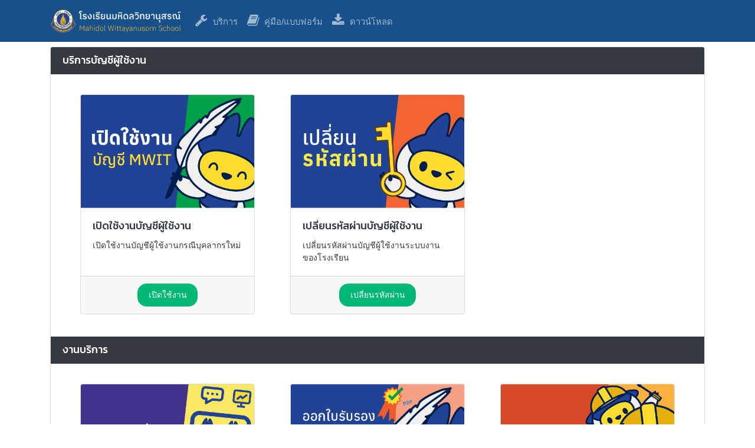

--- FILE ---
content_type: text/html; charset=utf-8
request_url: https://service.mwit.ac.th/
body_size: 4256
content:
<html>

<head>
	<meta charset="utf-8">
	<meta http-equiv="X-UA-Compatible" content="IE=edge">
	<title>MWIT Service</title>
	<meta name="description" content="">
	<meta name="viewport" content="width=device-width, initial-scale=1">
	<meta name="robots" content="all,follow">
	<link rel="stylesheet" href="bs4/bootstrap.min.css">
	<!-- Font Awesome CSS-->
	<!-- Google fonts - Roboto -->
	<link href="https://fonts.googleapis.com/css2?family=Kanit:wght@400;500;700&family=Roboto&display=swap" rel="stylesheet">
	<!-- Custom Scrollbar-->
	<link rel="stylesheet" href="css/font-awesome.css">
	<!-- theme stylesheet-->

	<!-- Custom stylesheet - for your changes-->
	<link rel="stylesheet" href="css/custom.css">
	<link rel="shortcut icon" href="images/favicon.png" />
	<!-- Tweaks for older IEs--><!--[if lt IE 9]>
        <script src="https://oss.maxcdn.com/html5shiv/3.7.3/html5shiv.min.js"></script>
        <script src="https://oss.maxcdn.com/respond/1.4.2/respond.min.js"></script><![endif]-->
</head>
<style>
	iframe {
		border: none;
		min-height: 600px;
	}

	h3,
	h4,
	h5 {
		font-family: "Kanit";
		font-weight: 500;
		font-size: 1.25em;
	}

	.salert {
		display: none;
	}

	.res {
		display: none;
	}

	.row {
		margin: 1em 0;
	}

	.m.mbr_del {
		margin: 0 1em;
	}


	.side-navbar .sidenav-heading {
		letter-spacing: 0;
		background: #333;
		margin: 0;
		padding: 0.5em;
	}

	.side-navbar hr {
		padding: 0;
		margin: 0;
		border-top: 1px solid #fff;
	}

	@media screen and (min-width: 768px) {
		.custom-class {
			width: 70%;
			/* either % (e.g. 60%) or px (400px) */
		}
	}

	.sidenav-header-inner img {
		height: 1.3em;
	}

	.side-navbar .sidenav-header {
		margin: 0;
	}

	.card-title {
		font-family: Kanit;
		display: -webkit-box;
		-webkit-line-clamp: 1;
		-webkit-box-orient: vertical;
		overflow: hidden;
		text-overflow: ellipsis;
	}
</style>

<body>
	<div class="page container-fluid d-flex flex-column min-vh-100 p-0 m-0">
		<header class="container-fluid p-0 m-0 bg-mwit">
		
		<nav class="navbar navbar-expand-lg navbar-dark container bg-mwit">
  <button class="navbar-toggler" type="button" data-toggle="collapse" data-target="#navbarTogglerDemo03" aria-controls="navbarTogglerDemo03" aria-expanded="false" aria-label="Toggle navigation">
    <span class="navbar-toggler-icon"></span>
  </button>
  <a class="navbar-brand" href="https://service.mwit.ac.th"><img src="images/mwit-sidelogo.png" /></a>

  <div class="collapse navbar-collapse" id="navbarTogglerDemo03">
    <ul class="navbar-nav mr-auto mt-2 mt-lg-0 d-flex align-items-stretch h-100">
      <li class="nav-item align-self-stretch">
        <a class="nav-link" href="index.php"><i class="fa fa-wrench"></i> บริการ <span class="sr-only">(current)</span></a>
      </li>
      <li class="nav-item">
        <a class="nav-link" href="manual.php"><i class="fa fa-book"></i> คู่มือ/แบบฟอร์ม</a>
      </li>
		<li class="nav-item">
        <a class="nav-link" href="download.php"><i class="fa fa-download"></i> ดาวน์โหลด</a>
      </li>
    </ul>
  </div>
</nav>
      </header>		<div class="container pt-2 pb-2 flex-grow">
			<!-- navbar-->

			<div class="card">
				<div class="card-header bg-dark">
					<h4 class="text-white m-0">บริการบัญชีผู้ใช้งาน</h4>
				</div>
				<div class="card-body">
					<div class="row card-deck">
						<div class="col-12 col-lg-4 col-md-6 pb-1">
							<div class="card h-100">
								<img class="card-img-top" src="images/thumbnail/S-Activate.png" alt="Card image">
								<div class="card-body">
									<h5 class="card-title">เปิดใช้งานบัญชีผู้ใช้งาน</h5>
									<p class="card-text">เปิดใช้งานบัญชีผู้ใช้งานกรณีบุคลากรใหม่</p>

								</div>
								<div class="card-footer justify-content-center text-center">
									<a href="acm/manage.php" target="_blank" class="btn btn-success">เปิดใช้งาน</a>
								</div>
							</div>
						</div>
						<div class="col-12 col-lg-4 col-md-6 pb-1">
							<div class="card h-100">
								<img class="card-img-top" src="images/thumbnail/S-Password.png" alt="Card image">
								<div class="card-body">
									<h5 class="card-title">เปลี่ยนรหัสผ่านบัญชีผู้ใช้งาน</h5>
									<p class="card-text">เปลี่ยนรหัสผ่านบัญชีผู้ใช้งานระบบงานของโรงเรียน</p>

								</div>
								<div class="card-footer justify-content-center text-center">
									<a href="acm/change-pw.php" target="_blank" class="btn btn-success">เปลี่ยนรหัสผ่าน</a>
								</div>
							</div>
						</div>
					</div>
				</div>
				<div class="card-header bg-dark">
					<h4 class="text-white m-0">งานบริการ</h4>
				</div>
				<div class="card-body">
					<div class="row card-deck">
						<!--<div class="col-12 col-md-3">
				<div class="card">
  <img class="card-img-top" src="images/11104.jpg" alt="Card image">
  <div class="card-body">
    <h5 class="card-title">ระบบแจ้งซ่อมงาน</h5>
    <p class="card-text">ระบบแจ้งซ่อมงานสาธารณูปโภคและอุปกรณ์ต่าง ๆ</p>
    <a href="maintenance/main_reg.php" class="btn btn-success">ระบบแจ้งซ่อม</a>
  </div>
			</div>
			</div>-->
						<div class="col-12 col-lg-4 col-md-6 pb-1">
							<div class="card h-100">
								<img class="card-img-top" src="images/thumbnail/S-Meeting.png" alt="Card image">
								<div class="card-body">
									<h5 class="card-title">ระบบจองห้องประชุม</h5>
									<p class="card-text">ระบบสำหรับจองห้องประชุมออนไลน์</p>

								</div>
								<div class="card-footer justify-content-center text-center">
									<a href="https://sites.google.com/mwit.ac.th/mwit-roombookingsystem/%E0%B8%84%E0%B8%A1%E0%B8%AD%E0%B8%81%E0%B8%B2%E0%B8%A3%E0%B8%82%E0%B8%AD%E0%B9%83%E0%B8%8A%E0%B8%AA%E0%B8%96%E0%B8%B2%E0%B8%99%E0%B8%97?pli=1" target="_blank" class="btn btn-success">จองห้องประชุม</a>
								</div>
							</div>
						</div>
						<div class="col-12 col-lg-4 col-md-6 pb-1">
							<div class="card h-100">
								<img class="card-img-top" src="images/thumbnail//S-Cert.png" alt="Card image">
								<div class="card-body">
									<h5 class="card-title">ระบบออกใบรับรองลายมือชื่ออิเล็กทรอนิกส์</h5>
									<p class="card-text">ระบบออกใบรับรองลายมือชื่ออิเล็กทรอนิกส์สำหรับใช้งานภายในองค์กร</p>

								</div>
								<div class="card-footer justify-content-center text-center">
									<a href="https://service.mwit.ac.th/signature/index.php" target="_blank" class="btn btn-success">เข้าสู่ระบบ</a>
								</div>
							</div>
						</div>
						<div class="col-12 col-lg-4 col-md-6 pb-1">
							<div class="card h-100">
								<img class="card-img-top" src="images/thumbnail/S-Repair.png" alt="Card image">
								<div class="card-body">
									<h5 class="card-title">ระบบแจ้งซ่อม</h5>
									<p class="card-text">ระบบแจ้งซ่อมงานภายในองค์กร</p>

								</div>
								<div class="card-footer justify-content-center text-center">
									<a href="maintenance/login.php" target="_blank" class="btn btn-success">เข้าสู่ระบบ</a>
								</div>
							</div>
						</div>
						<!--<div class="col-12 col-lg-4 col-md-6 pb-1">
							<div class="card h-100">
								<img class="card-img-top" src="images/thumbnail/S-arcroom.png" alt="Card image">
								<div class="card-body">
									<h5 class="card-title">จองใช้พื้นที่ศูนย์วิทยบริการ</h5>
									<p class="card-text">ระบบสำหรับจองห้องประชุม A ห้อง Co-working space และห้องอ่านหนังสือภายในศูนย์วิทยบริการ</p>

								</div>
								<div class="card-footer justify-content-center text-center">
									<a href="https://forms.gle/oM1AknGiJLZ3GBy18" target="_blank" class="btn btn-success">ขอใช้บริการ</a>
								</div>
							</div>
						</div>-->
						<div class="col-12 col-lg-4 col-md-6 pb-1">
							<div class="card h-100">
								<img class="card-img-top" src="images/thumbnail//S-Create.png" alt="Card image">
								<div class="card-body">
									<h5 class="card-title">ขอใช้บริการมัลติมีเดีย</h5>
									<p class="card-text">ขอใช้บริการมัลติมีเดีย เช่น การถ่ายภาพ บันทึกวิดีโอ บันทึกเสียง งานกราฟฟิก สื่อวิดีโอ</p>

								</div>
								<div class="card-footer justify-content-center text-center">
									<a href="https://forms.gle/8xxj6a7jvDMU524Z9" target="_blank" class="btn btn-success">ขอใช้บริการ</a>
								</div>
							</div>
						</div>
						<div class="col-12 col-lg-4 col-md-6 pb-1">
							<div class="card h-100">
								<img class="card-img-top" src="images/thumbnail//S-Data.jpg" alt="Card image">
								<div class="card-body">
									<h5 class="card-title">ระบบส่งข้อมูลกิจกรรมโรงเรียน</h5>
									<p class="card-text">ระบบสำหรับส่งข้อมูลการจัดกิจกรรมภายในโรงเรียน และส่งข้อมูลการร่วมกิจกรรมกับหน่วยงานภายในนอก เพื่อใช้ในการประชาสัมพันธ์</p>

								</div>
								<div class="card-footer justify-content-center text-center">
									<a href="https://forms.gle/arzq6ehXZxXeSXKU8" target="_blank" class="btn btn-success">ขอใช้บริการ</a>
								</div>
							</div>
						</div>
						<div class="col-12 col-lg-4 col-md-6 pb-1">
							<div class="card h-100">
								<img class="card-img-top" src="images/thumbnail//S-Rent.png" alt="Card image">
								<div class="card-body">
									<h5 class="card-title">ขอยืมอุปกรณ์มัลติมีเดีย</h5>
									<p class="card-text">ขอยืมอุปกรณ์มัลติมีเดีย เช่น กล้อง ขาตั้งกล้อง ไมโครโฟน</p>

								</div>
								<div class="card-footer justify-content-center text-center">
									<a href="https://forms.gle/b2D1GKaVV27jgfNB7" target="_blank" class="btn btn-success">ขอใช้บริการ</a>
								</div>
							</div>
						</div>
						<div class="col-12 col-lg-4 col-md-6 pb-1">
							<div class="card h-100">
								<img class="card-img-top" src="images/thumbnail/S-WiFi.png" alt="Card image">
								<div class="card-body">
									<h5 class="card-title">ตรวจสอบข้อมูลการเชื่อมต่อ WiFi</h5>
									<p class="card-text">ตรวจสอบสถานะและข้อมูลการเชื่อมต่อ WiFi ในพื้นที่อาคาร 1, 2, 3, 6, 10, 11, 12, 14, 15, 16</p>

								</div>
								<div class="card-footer justify-content-center text-center">
									<a href="https://service.mwit.ac.th/wifi/" target="_blank" class="btn btn-success">ตรวจสอบ</a>
								</div>
							</div>
						</div>
					</div>
				</div>
			</div>

		</div>
		<footer class="p-5 bg-mwit">
        <div class="container">
        <div class="row">

          <div class="col-lg-4 col-md-4 footer-contact">
            <h3><img class="img mb-3 d-block" src="images/mwit-icon.png" style="max-height: 2em;">โรงเรียนมหิดลวิทยานุสรณ์</h3>
            <p>
              364 หมู่ 5 ต.ศาลายา อ.พุทธมณฑล จ.นครปฐม 73170 <br>
              <strong>หมายเลขโทรศัพท์:</strong> 0 2027 7850 ต่อ 422<br>
              <!--<strong>Email:</strong> school@mwit.ac.th<br>-->
            </p>
          </div>

          <div class="col-lg-4 col-md-4 footer-links">
            <h3>ลิงก์ที่เกี่ยวข้อง</h3>
            <ul class="list-unstyled">
              <li><i class="fa fa-arrow-right"></i> <a href="https://www.mwit.ac.th" class="text-white">โรงเรียนมหิดลวิทยานุสรณ์</a></li>
              <!--<li><i class="bx bx-chevron-right"></i> <a href="#">Services</a></li>
              <li><i class="bx bx-chevron-right"></i> <a href="#">Terms of service</a></li>
              <li><i class="bx bx-chevron-right"></i> <a href="#">Privacy policy</a></li>-->
            </ul>
          </div>

          <div class="col-lg-4 col-md-4 footer-links">
            <h3>ติดตามเรา</h3>
            <p>ช่องทางอื่นสำหรับรับข้อมูลกิจกรรม</p>
            <div class="social-links mt-3">
              <!--<a href="#" class="twitter"><i class="bx bxl-twitter"></i></a>-->
              <a href="https://www.facebook.com/mwit.ac.th" class="facebook text-white" target="_blank"><i class="fa fa-facebook-square fa-2x"></i></a><!--
              <a href="#" class="instagram"><i class="bx bxl-instagram"></i></a>
              <a href="#" class="google-plus"><i class="bx bxl-skype"></i></a>
              <a href="#" class="linkedin"><i class="bx bxl-linkedin"></i></a>-->
            </div>
          </div>

        </div>
      </div>
      </footer>	</div>
	<!-- Javascript files-->
	<script src="bs4/jquery-3.2.1.min.js"></script>
	<script src="bs4/bootstrap.min.js"></script>
	<script src="js/bootbox.js"></script>
	<script>
		$("#side-main-menu li a").on("click", function(e) {
			e.preventDefault();
			$("iframe").attr("src", $(this).attr("href"));

		});

		$("body").on("click", ".back", function(e) {
			e.preventDefault();
			$("iframe").attr("src", "status.php");
			$("#md").modal("hide");
		});
		$(document).ready(function() {});


		$('.logout').on('click', function(e) {
			e.preventDefault();
			bootbox.confirm({
				title: '<span class="fa-stack fa-2x" style="font-size:1.2em;"><i class="fa fa-exclamation fa-stack-1x"></i><i class="fa fa-circle-o fa-stack-2x" style="color:Tomato"></i></span> ยืนยันการออกจากระบบ',
				message: "<p>คุณต้องการออกจากระบบหรือไม่?</p>",
				buttons: {
					confirm: {
						label: '<i class="fa fa-check">ยืนยัน</i>',
						className: 'btn-success'
					},
					cancel: {
						label: '<i class="fa fa-times"></i> ยกเลิก'
					}

				},
				callback: function(result) {
					if (result) {
						$.ajax({
							type: "POST",
							url: 'logout.php',
							dataType: "json",
							timeout: 10000,
							cache: false,
							success: function(data) {
								if (data["rsp_stat"] == "s") {
									window.location.reload();
								}
							}
						})
					}
				}
			});
		});
	</script>
<script defer src="https://static.cloudflareinsights.com/beacon.min.js/vcd15cbe7772f49c399c6a5babf22c1241717689176015" integrity="sha512-ZpsOmlRQV6y907TI0dKBHq9Md29nnaEIPlkf84rnaERnq6zvWvPUqr2ft8M1aS28oN72PdrCzSjY4U6VaAw1EQ==" data-cf-beacon='{"version":"2024.11.0","token":"c344bad001874b8b82f1d016798e7ea3","server_timing":{"name":{"cfCacheStatus":true,"cfEdge":true,"cfExtPri":true,"cfL4":true,"cfOrigin":true,"cfSpeedBrain":true},"location_startswith":null}}' crossorigin="anonymous"></script>
</body>

</html>

--- FILE ---
content_type: text/css
request_url: https://service.mwit.ac.th/css/custom.css
body_size: 3969
content:
.navbar-inverse {
    background-color: #17508b;
    border-color: #192266;color: #fff;
}
		.navbar-inverse .navbar-nav > .active > a, .navbar-inverse .navbar-nav > .active > a:hover, .navbar-inverse .navbar-nav > .active > a:focus{
			background-color: #0A3560;
			color:#fff;
			border-radius: 1em;
		}
		.navbar-inverse .navbar-nav > .nav-item > a:hover, .navbar-inverse .navbar-nav > .nav-item > a:focus{
			background-color: #0A3560;
			color:#fff;
			border-radius: 1em;
		}
		.navbar-inverse .navbar-nav > li > a{
			color:#fff;
			padding: 1em;
			margin: 0 0.5em;
		}
form .row{
	margin: 1em 0;
}
		body {
			font-size: 14px;
		}
		#cmp .mapc {
			background: url("images/bg_sf.png") no-repeat center center fixed;
			background-size: cover;
			background-repeat: no-repeat;
		}
		table ul,table ol{
			text-align:left;
		}
		#activities td:nth-child(3){
			text-align:left;
		}
		header {
			/*background: url(../images/bg_db.png) no-repeat center bottom fixed;*/
			background-size: cover;
			padding:30px 0;
			color:#fff;
			position: relative;
			font-family:  "Noto Sans Thai", sans-serif;
			z-index: 99;
			margin-top: 71px;
		}
header small{
	font-family: "Noto Sans Thai", sans-serif;
	font-weight: 300;
}
		#agenda {
			/*background: url("images/agd-b.png") no-repeat top center fixed;*/
			background-size: cover;
			background-repeat: no-repeat;
		}
		
		#activity {
			/*background: url("images/act.jpg") no-repeat center right fixed;*/
			background-size: cover;
			background-repeat: no-repeat;
		}
		
		section .container {
			padding: 2em 1em;
			background: rgba(255, 255, 255, 0.95);
			
		}
		
		footer {
			background: #17508b;
			color: #fff;
			padding: 3em 0;
		}
footer h3{
			font-family: 'Kanit', sans-serif;
	font-size: 1.25em;
	
}
		h2 {
			font-family: 'Kanit', sans-serif;
			font-weight: 400;
			padding:0;
			font-size: 2.5em;
		}
		.act h2 {
			font-family: 'Rubik', sans-serif;
			font-weight: 400;
			padding:0.5em 1em;
			margin:0 -15px;
			font-size: 1.5em;/*
			background: #961B2F;
			color: #fff;*/
		}
	
		.bento h3{
			font-size:1.8em;
		}
		.bento ol,.bento ul{
			padding:0.5em;
			margin:0 1em;
		}
		.bento ol ul,.bento ul ul{
			list-style: none;
			padding:0.5em;
			margin:0;
		}
		.bento hr{
			margin:0.5em 0;
			border-top:#ccc 1px solid;
		}
		h3 {
			font-family: 'Rubik', sans-serif;
			font-weight: 400;
			padding: 0;
			font-size: 2.5em;
		}
		
		.hbg {
			background-image: url('images/hbg.jpg');
			background-size: cover;
		}
		
		.hbg.container {
			background-image: url(images/b-tp.png);
			background-repeat: repeat;
		}
		
		.nav-link i {
			font-size: 1.5em;
			margin-right: 0.2em;
		}
		
		.nav li img {
			width: 1.5em;
			margin-right: 0.2em;
			float: left;
		}
		
		
		.media-left i {
			font-size: 3em;
			width: 1em;
			text-align: center;
			vertical-align: middle;
		}
		
		.media-heading {
			padding: 0.3em 0 0 0;
			height: auto;
		}
		th,td {
			text-align: center;
			padding: 1em;
		}
		
		
		.panel{
			background-color:transparent;
		}
		.panel-body .col-sm-3{
			text-align: left;
			padding: 1em 2em;
		}
		.bento{
			background:#fff;
			border-radius: 1em;
			margin:15px 0px;
		}
		#agenda table,#project table {
    table-layout:auto;
    word-wrap:normal;
}
div.item ol {
    -moz-column-count: 0;
    -moz-column-gap: 0;
    -webkit-column-count: 1;
    -webkit-column-gap: 0;
    column-count: 0;
    column-gap: 0;
}
			
		@media only screen and (min-width: 768px)  {
				div.item ol {
    -moz-column-count: 0;
    -moz-column-gap: 0;
    -webkit-column-count: 1;
    -webkit-column-gap: 0;
    column-count: 0;
    column-gap: 0;
}
			#agenda table,#project table {
    table-layout: fixed;
    word-wrap: break-word;
}
			.nav {
				font-size: 0.9em;
			}
			header.container {}
			.panel-body .col-sm-3{
			text-align: right;
			padding: 15px 0;
		}
			.bento{
			background:#fff;
			border-radius: 1em;
			margin:15px 0;
		}
		}
		@media only screen and (min-width: 992px)  {
			div.item ol {
    -moz-column-count: 3;
    -moz-column-gap: 2.5em;
    -webkit-column-count: 3;
    -webkit-column-gap: 2.5em;
    column-count: 3;
    column-gap: 2.5em;
}
			#agenda table,#project table {
    table-layout: fixed;
    word-wrap: break-word;
}
			.nav {
				font-size: 1em;
			}
			header.container {}
			.panel-body .col-sm-3{
			text-align: right;
			padding: 0;
		}
			.bento{
			background:#fff;
			border-radius: 1em;
			margin: 15px 0;
		}
		}
		.panel-body{
			background:#fff;
		}
		
		.panel-body .col-sm-9{
			padding: 0 2em;
		}
		.panel-body h4{
			font-size: 1.2em;
			background: #855914;
			font-family: 'Rubik', sans-serif;
			color:#fff;
		}
		.panel-body ul{
			padding:0 15px;
			list-style: square;
		}
		#map{
			height:350px;
		}
		.panel-primary{
			border:none;
		}
		.panel-heading{
			font-size:1.4em;
			background:#253988;
			font-family: 'Rubik', sans-serif;
			color:#fff;
			border-radius:3px;
		}
		.panel-body .label{
			font-size:1em;
		}
		.row{
			margin:0;
		}
		header img{
			max-height: 45px;
		}
		table ul,table ol{
			padding:0;
			margin:0 1em;
		}
		/*#agenda,#about,#activity,#pa,#virex,#rstep,.page{
			background:url("../images/mwit-bg.jpg") no-repeat center center;
			background-size: cover;
			background-repeat: no-repeat;
            padding: 1em 0;
		}*/
		#exc,#project,#schname,#ts{
			background: url("../images/bg_cy.jpg") no-repeat center center fixed;
			background-size: cover;
			background-repeat: no-repeat;
		}
		#ch{
			background: url("../images/r_bg.jpg") no-repeat center center fixed;
			background-size: cover;
			background-repeat: no-repeat;
		}
		#sq{
			background: url("../images/g_bg.jpg") no-repeat center center fixed;
			background-size: cover;
			background-repeat: no-repeat;
		}
		#ecy .container,#sb .container,#ch .container,#sq .container,#activity .container{
			background:transparent;
		}
		
		table ul,table ol {
			padding: 0;
			margin: 0 1em 1em 1em;
		}
		
		.tab-pane{
			padding:1em;
		}
		.nav-tabs > li, .nav-pills > li {
    float:none;
    display:inline-block;
    *display:inline; /* ie7 fix */
     zoom:1; /* hasLayout ie7 trigger */
}

.nav-tabs, .nav-pills {
    text-align:center;
}
	
		.deptname{
			background:#253988;
			font-family: 'Rubik', sans-serif;
			color:#fff;
			margin:1em 0 0 0;
			text-align: center;
			padding: 0.3em 0;
		}
		.act hr{
			margin:0 0 1em 0;
		}
		.act h4{
			margin-top:1.5em;
		}
		td[colspan]{
			text-align:center;
		}
		.media ul{
			list-style:none;
			padding: 0;
		}
		.media li i{
			font-size:2em;
			width: 1em;
			text-align: center;
			margin-right: 0.3em;
		}
		.gb{
			background:#f0f0f0;
		}
		.gb .container{
			background: #f0f0f0;
		}
		.gb hr{
			border-bottom: 1px solid #ccc;
		}
		#sz-act img{
			border:1px solid #ccc;
			padding: 0.3em;
			margin: 1em 0;
			width:80%;
			max-width: 300px;
		}
		
		.row .col-cont h4{
			font-family:"Rubik";
			text-align: center;
			min-height: 3em;
			vertical-align: bottom;
		}
		.row .col-cont{
			padding:1em;
		}
		.row .col-cont ul,.row .col-cont ol{
			margin:0;
			padding:0 1em;
		}
		.collapsed{
			padding:0 !important;
		}
		table img{
			width: 100%;
			min-width: 200px;
			max-width: 240px !important;
		}
		.t-img{
			margin: 0 -15px;
		}
		.t-img div{
			margin: 0.5em 0;
		}
		#exc .tab-content{
			background:#fff;
		}
		#activities .table td:nth-child(2){
			text-align: left !important;
		}
		#activities .table a{
			color:#333;
		}

.text-subline {
    position: relative;
    height: 1px;
    padding: 0;
    background: #e5e5e5;
    border: none;
}
.text-subline:before {
    content: '';
    position: absolute;
    top: 0;
    left: 0;
    height: 1px;
    width: 50px;
    background: #b80924;
}
.hr {
    height: 1px;
    padding: 0px;
    margin-top: 21px;
    margin-bottom: 21px;
    background: #f6f7f8;
    border: none;
}
.divider {
	display: block;
    width: 50px;
    height: 3px;
    padding: 0;
    margin: 21px auto 21px;
    background: #b1b1b1;
    border: none;
}

.hr-left-0 {
    margin-left: 0;
}
.bg-tisf{
	background: #2d368f;
	fill:#2d368f;
}
.bg-brick{
	background:#b80924;
	fill:#b80924;
}
#agenda .tab-content h2{
	margin-bottom: 0;
	padding:0.5em 1em 0em 1em;
}

.margin-half{
	margin: 0.5em 0;
}
.ptp-divider{
			background: url("/TISF2019/img/divider.png") no-repeat center center;
			background-size: cover;
			background-repeat: no-repeat;
			color:#fff;
			height: 3em;
			position: relative;
			z-index: 99;
		}
.btn-default-outline {
  background-color: transparent;
  border-color: #fff;
	color:#fff;
}
.btn-boldborder{
	border:3px solid;
}
.btn-default-outline:hover, .btn-default-outline:focus, .btn-default-outline.focus {
    color: #f0f0f0;
    text-decoration: none;
}
#project .label{
	display: inline-block;
	min-width: 100px;
}
#project ol{
	margin: 0 1em 1em 1em;
	padding:0;
}
.carousel-indicators{
		position: relative;
            list-style: none;
		width: 100%;
		margin: 0;
		left:auto;
		bottom: auto;
		
        }
        .carousel-indicators li, .carousel-indicators li.active{
            width: 100px;
            height: 70px;
            background-color: #fff;
            position: relative;
            margin: 10px;
			overflow: hidden;
			border: 1px solid #ccc;
        }
        .carousel-indicators img{
            position: absolute;
            width: auto;
            height: 100%;
    top: -9999px;
    bottom: -9999px;
    left: -9999px;
    right: -9999px;
    margin: auto;
			overflow: hidden;
        }
	div.item{
	padding: 1em;
      width:100%;
      overflow:hidden;
      display:inline-block;
      min-height:600px;
    }
	div.item .panel{
	
	}
	div.item .panel-heading img{
		max-width:150px;
		display: block;
		text-align: center;
		margin: 0 auto;
	}
	div.item .panel-heading{
		text-align: center;
	}



/* 100% Image Width on Smaller Screens */
@media only screen and (max-width: 700px){
  .modal-content {
    width: 100%;
  }
			.navbar-inverse .navbar-nav > .active > a, .navbar-inverse .navbar-nav > .active > a:hover, .navbar-inverse .navbar-nav > .active > a:focus{
			background-color: #0A3560;
			color:#fff;
		}
	.navbar-inverse .navbar-nav > .nav-item > a{
			border-radius: 0.25em;
			padding: 1em;
	}
}
.gcon{
	overflow: hidden;
	position: relative;
	min-height: 300px;
}
.gcon img{
	position: absolute;
	width: 100%;
	min-height: 300px;
	top:-99999;
	bottom:-99999;
	left:-99999;
	right:-99999;
}
.carousel-item img{
	max-width: 250px;
}
	.warn_label {
			display: none;
			margin: 15px auto;
		position: relative;
			text-align: center;
		}
.warn_label .close{
	position:absolute;
	top:0.5em;
	right:0.5em;
	font-size: 1em;
}
		.warn_label ul{
			text-align: left;
			font-size: 0.8em;
			margin:0;
			padding:0 1em;
		}
		  .warn_label h3{
			  font-size:1em;
			  margin:0.5em 0em;
			  font-weight: bold;
		  }
		  .warn_label li{
			  font-size:1.1em;
		  }
.form-inner{
	padding:3em 3em 5em 3em;
}
.login{
	max-width:500px;
	margin:0 auto;
    
	background: #fff;
	border-radius:0.5em;
}
.form-group-material {
  position: relative;
  margin-bottom: 30px;
}
.logo{
	font-family:Rubik;
	font-size:2em;
}
.logo small{
	font-family:Gotham, "Helvetica Neue", Helvetica, Arial, "sans-serif";
	font-size:12px;
	line-height: 12px;
}
input.input-material {
  width: 100%;
  border: none;
  border-bottom: 1px solid #eee;
  padding: 10px 0;
  color: #868e96;
  font-weight: 300;
}

input.input-material:focus {
  border-color: #33b35a;
  outline: none;
}

input.input-material ~ label {
  color: #aaa;
  position: absolute;
  top: 14px;
  left: 0;
  cursor: text;
  -webkit-transition: all 0.2s;
  transition: all 0.2s;
  font-weight: 300;
}

input.input-material ~ label.error {
  color: #dc3545;
  font-size: 0.75em;
  position: absolute;
  top: auto;
  bottom: -30px;
  left: 0;
}

input.input-material ~ label.active {
  font-size: 0.8em;
  top: -13px;
  color: #33b35a;
}
.alert-warning{
	font-size:0.9em;
}
table th{
	text-align:center;
}
.modal-title{
	font-family: 'Rubik';
}
input.input-material {
  width: 100%;
  border: none;
  border-bottom: 1px solid #eee;
  padding: 10px 0;
  color: #868e96;
  font-weight: 300;
}

input.input-material:focus {
  border-color: #33b35a;
  outline: none;
}

input.input-material ~ label {
  color: #aaa;
  position: absolute;
  top: 14px;
  left: 0;
  cursor: text;
  -webkit-transition: all 0.2s;
  transition: all 0.2s;
  font-weight: 300;
}

input.input-material ~ label.error {
  color: #dc3545;
  font-size: 0.75em;
  position: absolute;
  top: auto;
  bottom: -30px;
  left: 0;
}

input.input-material ~ label.active {
  font-size: 0.8em;
  top: -10px;
  color: #33b35a;
}

input.form-control-custom {
  display: none;
}

input.form-control-custom:checked + label::before {
  background: #33b35a !important;
}

input.form-control-custom:checked + label::after {
  opacity: 1 !important;
}

input.form-control-custom.radio-custom + label::before {
  border-radius: 50%;
}

input.form-control-custom.radio-custom + label::after {
  content: '';
  width: 6px;
  height: 6px;
  line-height: 6px;
  background: #fff;
  border-radius: 50%;
  top: 7px;
  left: 5px;
}

input.form-control-custom[disabled] + label {
  cursor: not-allowed;
}

input.form-control-custom[disabled] + label::before, input.form-control-custom[disabled] + label::after {
  border: 2px solid #aaa;
  cursor: not-allowed;
}

input.form-control-custom[checked] + label::before, input.form-control-custom[checked] + label::after {
  border: none;
}

input.form-control-custom + label {
  font-size: 0.75em;
  margin-bottom: 0;
  margin-left: 0;
  color: #999;
  padding-left: 25px;
  padding-top: 2px;
  position: relative;
}

input.form-control-custom + label span {
  margin-left: 20px;
}

input.form-control-custom + label::before {
  content: '';
  display: block;
  width: 16px;
  height: 16px;
  line-height: 16px;
  background: #ddd;
  color: #fff;
  text-align: center;
  position: absolute;
  top: 2px;
  left: 0;
  -webkit-transition: all 0.1s;
  transition: all 0.1s;
  cursor: pointer;
}

input.form-control-custom + label::after {
  content: '\f00c';
  display: block;
  font-family: 'FontAwesome';
  font-size: 1em;
  color: #fff;
  position: absolute;
  top: 4px;
  left: 4px;
  -webkit-transition: all 0.1s;
  transition: all 0.1s;
  opacity: 0;
  cursor: pointer;
}

button {
  cursor: pointer;
}
.figure-caption a{
	word-break: break-word;
}
.bg-mwit {
  background-color: #17508b !important;
}
.bg-d-mwit{
background-color: #13327F !important;
	
}
.mwit{
	color: #254490 !important;
}
.chem{
	color: #FF8650 !important;
}
.lib{
	color: #FFE981 !important;
}
.mc{
	color: #83B2FF !important;
}
.physic{
	color: #FF555E !important;
}
.bio{
	color: #8BF18B !important;
}
.fl{
	color: #9B6EF3 !important;
}
.d-chem{
	color: #ff6354 !important;
}
.d-lib{
	color: #ffbb00 !important;
}
.d-mc{
	color: #5695ff !important;
}
.d-physic{
	color: #ff3662 !important;
}
.d-bio{
	color: #50c378 !important;
}
.d-fl{
	color: #704bf3 !important;
}
.bg-chem{
	background: url();
	background-color: #FF8650 !important;
}
.bg-lib{
	background: url();
	background-color: #FFE981 !important;
}
.bg-mc{
	background: url();
	background-color: #83B2FF !important;
}
.bg-physic{
	background: url();
	background-color: #FF555E !important;
}
.bg-bio{
	background: url();
	background-color: #8BF18B !important;
}
.bg-fl{
	background: url();
	background-color: #9B6EF3 !important;
}
.bg-d-chem{
	background: url();
	
	background-color: #ff6354 !important;
}
.bg-d-lib{
	background: url();
	background-color: #ffbb00 !important;
}
.bg-d-mc{
	background: url();
	background-color: #5695ff !important;
}
.bg-d-physic{
	background: url();
	background-color: #ff3662 !important;
}
.bg-d-bio{
	background: url();
	background-color: #50c378 !important;
}
.bg-d-fl{
	background: url();
	background-color: #704bf3 !important;
}
.npf{
			height:160px;
			width:200px;
			
			border: 1px solid #dddddd;
			color: #ddd;
			text-align: center;
			vertical-align: middle;
			font-size:100px;
			display: none;
		}
#cartlist{
	display: none;
}
.cart{
	position: relative;
}
.cart span{
	position: absolute;
	top:-0.5em;
	right: -0.5em;
}
.popover{
	max-width: 400px !important;
}
.popover h5{
	font-family: Kanit;
	font-size: 1.3em;
}
.modal-title{
	font-family: "Kanit";
}
.modal-header .close {
    padding: 1rem;
    margin: -1rem -1rem -1rem auto;
    position: absolute;
    right: 1em;
}
.progress-bar{
	
}
.slider{
	width: 100%!important;
}
.sidenav-header-inner h5{
	font-size: 1em;
	font-family:Kanit;
	display: -webkit-box;-webkit-line-clamp: 1;
	-webkit-box-orient: vertical;
	overflow:hidden;
	text-overflow: ellipsis;
}

.flex-grow {
    flex: 1 0 auto;
}
.min-vh-100 {
    min-height: 100vh!important;
}
.nimg i{
			    position: absolute;
    text-align: center;
    font-size: 10em;
    color: #8eafc5;
    margin: 0 auto;
    width: 100%;
    line-height: 2em;
		}
		.primg{
    position:relative;
    overflow:hidden;
    padding-bottom:100%;
	
			background: url("../images/bg_cb.jpg") no-repeat center center;
			background-size: cover;
			background-repeat: no-repeat;
}
.primg img{
    position:absolute;
	right: 0;
}
		.mimg{
			position: absolute;
			bottom: 0;
			right: 0;
			z-index: 0;
		}
.btn-file input[type=file] {
    position: absolute;
    top: 0;
    right: 0;
    font-size: 100px;
    text-align: right;
    filter: alpha(opacity=0);
    opacity: 0;
    outline: none;
    background: white;
    cursor:pointer;
    display: block;
}
.header-dashboard {
    padding:0;
    color: #fff;
    position: relative;
    font-family: Kanit;
	font-size: 1em;
    margin-top:0px;
	display: block;
}
body > .card{
    border: 0px;
}